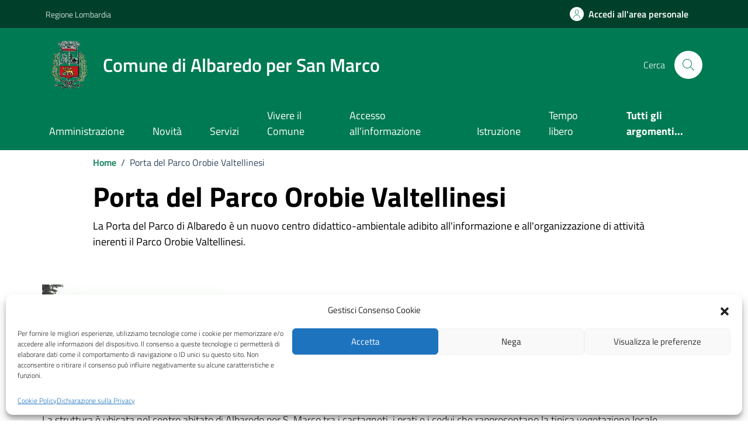

--- FILE ---
content_type: text/css;charset=UTF-8
request_url: https://comune.albaredopersanmarco.so.it/wp-content/plugins/custom-color/inc/custom-css-color.php?ver=6.6.4
body_size: 749
content:
.it-header-slim-wrapper{background:#00402b;}
.it-header-center-wrapper{background:#007a52;}
.navbar, .it-header-navbar-wrapper{background:#007a52;}
.it-calendar-wrapper .it-header-block-title{background-color:#007a52;}
a,a.read-more,.chip .chip-label{color:#007a52}
.page-template-domande-frequenti #accordion-faq button.accordion-button{color:#007a52}
.bg-primary{background-color:#007a52!important}
.btn-primary{background-color:#007a52}
.t-primary,.text-primary{color:#007a52!important}
.cmp-breadcrumbs .breadcrumb-container .breadcrumb .breadcrumb-item a{color:#007a52}
.it-hero-wrapper{background-color:#007a52}
.it-header-wrapper .search-link svg{fill:#007a52}
a:hover{color:#007a52}
.icon-primary{fill:#007a52!important}
.btn-primary:hover{background-color:#007a52;border-color:#007a52}
.card .card-body a .card-title.h5,.color-custom{color:#007a52}
.btn-outline-primary{color:#007a52;box-shadow:inset 0 0 0 2px #007a52}
#menu-sinistro #lista-paragrafi .list-group-item{color:#007a52}
a.read-more .icon{fill:#007a52}
.evidence-section .list-item.active span{color:#007a52!important}
.chip:not(.chip-disabled){border-color:#007a52}
.link-list-wrapper ul li a span{color:#007a52}
.useful-links-section .list-item.active:hover span{color:#007a52!important}
.cmp-navscroll .navbar.it-navscroll-wrapper .link-list-wrapper .accordion .accordion-header .accordion-button{color:#007a52}
.nav-link:hover, .nav-link:focus{color:#007a52}
.link-list-wrapper ul li a:hover:not(.disabled) span{color:#007a52}
.navbar.it-navscroll-wrapper .link-list-wrapper ul li a.active span{color:#007a52}
.calendar-vertical{color:#007a52}
.calendar-vertical .calendar-date .calendar-date-day:before{background-color:#007a52}
.calendar-vertical .calendar-date .calendar-date-day:after{background-color:#007a52}
.btn-dropdown{color:#007a52}
@media(min-width:992px){
    .navbar.it-navscroll-wrapper .link-list-wrapper ul li a.active{border-left:2px solid #007a52}
}
aside .cmp-navscroll .navbar.it-navscroll-wrapper .link-list-wrapper ul li a.active{border-left:2px solid #007a52}
.search-modal .form-group .autocomplete-icon .icon, 
.search-modal .form-group .input-group-prepend svg,
.cmp-input-search-button.form-group .input-group-prepend svg{fill:#007a52}
.useful-links-section .list-item.active span{color:#007a52!important}

@media(max-width:991px){
    .it-header-wrapper .navbar-collapsable .logo-hamburger,
    .navbar .navbar-collapsable .navbar-nav li a.nav-link{color:#007a52!important}
}









--- FILE ---
content_type: text/javascript
request_url: https://comune.albaredopersanmarco.so.it/wp-content/plugins/elios-appuntamenti/js/booking.js?ver=0.11396600%201769642465
body_size: 7131
content:
const urlSearchParams = new URLSearchParams(window.location.search);
const params_querystring = Object.fromEntries(urlSearchParams.entries());



function getUserData(){
  var link_cittadinoattivo = document.querySelector("#link_cittadinoattivo");
  var ditta_cittadinoattivo = document.querySelector("#ditta_cittadinoattivo");
  var p_userinfo = document.querySelector("#p_userinfo");
  if(p_userinfo!=null){
    userinfo = atob(p_userinfo.value);
    userinfo_data = JSON.parse(userinfo);
    if(userinfo_data){
      if(userinfo_data.nome!=""){
        document.querySelector(".label-name").classList.add("active");    
        document.getElementById("name").value = userinfo_data.nome;
        document.getElementById("name").readOnly = true;
        saveAnswerByValue("name", userinfo_data.nome);
      }
      if(userinfo_data.cognome!=""){
        document.querySelector(".label-cognome").classList.add("active");        
        document.getElementById("surname").value = userinfo_data.cognome;
        document.getElementById("surname").readOnly = true;
        saveAnswerByValue("surname", userinfo_data.cognome);
      }
      if(userinfo_data.email!=""){
        document.querySelector(".label-email").classList.add("active");    
        document.getElementById("email").value = userinfo_data.email;
        document.getElementById("email").readOnly = true;
        saveAnswerByValue("email", userinfo_data.email);
      }
    }
  }
  else if(link_cittadinoattivo!=undefined && ditta_cittadinoattivo!=undefined){
    if(ditta_cittadinoattivo.value=="horsa" || ditta_cittadinoattivo.value == 'palitalsoft'){
      var url = link_cittadinoattivo.value;
      fetch(url,{
        method: 'GET',
        credentials: 'include'
      })
      .then(response => {
        if (!response.ok) {
          throw new Error('Network response was not ok ' + response.statusText);
        }
        return response.text();
      })
      .then((html) => {
        data = JSON.parse(html);
        if(data.authenticated){
          if(data.nome!=""){
            document.querySelector(".label-name").classList.add("active");
            document.getElementById("name").value = data.nome;
            document.getElementById("name").readOnly = true;
            saveAnswerByValue("name", data.nome);
          }
          if(data.cognome!=""){
            document.querySelector(".label-cognome").classList.add("active");
            document.getElementById("surname").value = data.cognome;
            document.getElementById("surname").readOnly = true;
            saveAnswerByValue("surname", data.cognome);
          }
          if(data.email!=""){
            document.querySelector(".label-email").classList.add("active");
            document.getElementById("email").value = data.email;
            document.getElementById("email").readOnly = true;
            saveAnswerByValue("email", data.email);
          }
          if(data.codice_fiscale!=null && data.codice_fiscale!=""){
            document.querySelector(".label-codfiscale").classList.add("active");
            document.getElementById("codfiscale").value = data.codice_fiscale;
            document.getElementById("codfiscale").readOnly = true;
            saveAnswerByValue("codfiscale", data.codice_fiscale);
          }

        }
      });
    }
  }
}
getUserData();

//show green border on selected card
function borderCardRadio() {
  var cardsRadio = document.querySelectorAll(".radio-card");
  var inputsRadio = document.querySelectorAll(".radio-input");

  inputsRadio.forEach(function (inputRadio, indexInput) {
    inputRadio.addEventListener("change", function () {
      cardsRadio.forEach(function (cardRadio, indexCard) {
        if (indexInput == indexCard)
          cardRadio.classList.add("has-border-green");
        else cardRadio.classList.remove("has-border-green");
      });
    });
  });
}

/* Steps Page - Next and Back button */
var content = document.querySelector(".section-wrapper");
var currentStep = 1;
var navscroll = document.querySelector(
  '[data-index="'.concat(currentStep, '"]')
);
var progressBar = document.querySelector(
  '[data-progress="'.concat(currentStep, '"]')
);
// need to define btns globally
var btn_next = document.querySelector('.btn-next-step') !== null;
if(btn_next){
  var btnNext = content.querySelector(".btn-next-step");
}else{
  var btnNext = '';
}
var btn_back = document.querySelector('.btn-back-step') !== null;
if(btn_back){
  var btnBack = content.querySelector(".btn-back-step");
}else{
  var btnBack = '';
}



function pageSteps() {
  if (!content) return;
  var btnSave = content.querySelectorAll(".saveBtn");
  navscroll.classList.add("d-lg-block");
  progressBar.classList.remove("d-none");
  btnSave.forEach(function (element) {
    element.classList.add("invisible");
  });

  if (btnNext) {
    btnNext.addEventListener("click", function () {
      openNext();
    });
  }

  if (btnBack) {
    btnBack.addEventListener("click", function () {
      backPrevious();
    });
  }
}

function openNext() {
  btnBack.disabled = false;
  var btnSave = content.querySelectorAll(".saveBtn");
  var steps = content.querySelectorAll("[data-steps]");
  var nextStep = content.querySelector(
    '[data-steps="'.concat(currentStep + 1, '"]')
  );
  var stepWrapper = content.querySelector("[data-steps].active");
  navscroll.classList.remove("d-lg-block");
  progressBar.classList.remove("d-block");
  progressBar.classList.add("d-none");

  if (currentStep == steps.length) {
    confirmAppointment();
    return;
  } else {
    stepWrapper.classList.add("d-none");
    stepWrapper.classList.remove("active");
    nextStep.classList.add("active");
    nextStep.classList.remove("d-none");
    currentStep = currentStep + 1;
    checkMandatoryFields();
    progressBar = document.querySelector(
      '[data-progress="'.concat(currentStep, '"]')
    );
    progressBar.classList.add("d-block");
    progressBar.classList.remove("d-none");

    if (currentStep < steps.length) {
      navscroll = document.querySelector(
        '[data-index="'.concat(currentStep, '"]')
      );
      navscroll.classList.add("d-lg-block");
    }

    if (currentStep == steps.length) {
      content.classList.remove("offset-lg-1");
    }

    if (currentStep == steps.length) {
      btnNext.disabled = false;
      content.querySelector(".steppers-btn-confirm span").innerHTML = "Invia";
      btnSave.forEach(function (element) {
        element.classList.remove("invisible");
        element.classList.add("visible");
        setReviews();
      });
    }
  }
}

function backPrevious() {
  btnNext.disabled = false;
  var btnSave = content.querySelectorAll(".saveBtn");
  var steps = content.querySelectorAll("[data-steps]");
  var stepWrapper = content.querySelector("[data-steps].active");
  var previousStep = content.querySelector(
    '[data-steps="'.concat(currentStep - 1, '"]')
  );

  if (currentStep == 1) {
    return;
  } else {
    previousStep.classList.remove("d-none");
    previousStep.classList.add("active");
    stepWrapper.classList.add("d-none");
    stepWrapper.classList.remove("active");
    navscroll.classList.remove("d-lg-block");
    progressBar.classList.add("d-none");
    currentStep = currentStep - 1;
    progressBar = document.querySelector(
      '[data-progress="'.concat(currentStep, '"]')
    );
    progressBar.classList.toggle("d-none");
    content.querySelector(".steppers-btn-confirm span").innerHTML = "Avanti";

    if (currentStep < steps.length) {
      navscroll = document.querySelector(
        '[data-index="'.concat(currentStep, '"]')
      );
      navscroll.classList.add("d-lg-block");
      content.classList.add("offset-lg-1");
    }

    if (currentStep < steps.length) {
      btnSave.forEach(function (element) {
        element.classList.remove("visible");
        element.classList.add("invisible");
      });
    }

    if (currentStep == 1) {
      btnBack.disabled = true;
    }
  }
}

pageSteps();

/* Define an empty object to collect answers */
const answers = {};

const encodeObject = (obj) => encodeURIComponent(JSON.stringify(obj));
const decodeObj = (str) => JSON.parse(decodeURIComponent(str));
/* prova */
/* Check mandatory fields */
const checkMandatoryFields_2 = () => {
  console.log(answers);
  switch (currentStep) {
    case 1:
      if (answers?.office && answers?.place) btnNext.disabled = false;
      else btnNext.disabled = true;
      break;

    case 2:
      if (answers?.appointment) btnNext.disabled = false;
      else btnNext.disabled = true;
      break;

    case 3:
      if (answers?.service && answers?.moreDetails) btnNext.disabled = false;
      else btnNext.disabled = true;
      break;

    case 4:
      // Aggiunto codice fiscale
      if (answers?.name && answers?.surname && answers?.email && answers?.codfiscale)
        btnNext.disabled = false;
      else btnNext.disabled = true;
      break;

    default:
      break;
  }
};
/* end prova */
const saveAnswerByValue = (key, value, toBeDecoded = false) => {
  
  if (key == "office"){
    for (k in answers){
      if(k!='name' && k!='surname' && k!='codfiscale' && k!='email'){
        delete answers[k];
      }
    } 
  }
  if (toBeDecoded) {
    const newValue = decodeObj(value);
    answers[key] = newValue;
  } else answers[key] = value;
  checkMandatoryFields_2();
};
const saveAnswerById = (key, id, callback) => {
  
  const value = document.getElementById(id)?.value;
  
  answers[key] = JSON.parse(value);
  
  if (typeof callback == "function") callback();
  checkMandatoryFields();
};

/* Get Luoghi by Unità organizzativa - Step 1 */
function get(name){
  if(name=(new RegExp('[?&]'+encodeURIComponent(name)+'=([^&]*)')).exec(location.search))
     return decodeURIComponent(name[1]);
}
const officeSelect = document.getElementById("office-choice");
const id_ufficio = get('id');
const id_serv = get('serv');
/* Caso in cui provendo dalla scheda servizio */
if(officeSelect || id_ufficio){  
  if(id_ufficio != '' && id_ufficio){
    //officeSelect.addEventListener("change", () => {
      const id = id_ufficio  
      const name = officeSelect?.querySelector(`[value="${id}"]`)?.innerText;
      saveAnswerByValue("office", encodeObject({ id, name }), true);
      //if (officeSelect?.value) {
        const urlParam = new URLSearchParams({ id: id_ufficio });
        const wp_rest_api = location.protocol + '//' + location.host + '/wp-json';
        fetch(`${wp_rest_api}/wp/v2/sedi/ufficio/?${urlParam}`)
          .then((response) => response.json())
          .then((data) => {
            document.querySelector("#place-cards-wrapper").innerHTML =
              '<legend class="visually-hidden">Seleziona un ufficio</legend>';
              
            for (const place of data) {
              
              const reducedPlace = {
                nome: place.post_title,
                indirizzo: place.indirizzo,
                apertura: place.apertura,
                id: place.ID,
              };
              if(data.length>1){
                document.querySelector("#place-cards-wrapper").innerHTML += `
                <div class="cmp-info-radio radio-card">
                  <div class="card p-3 p-lg-4">
                    <div class="card-header mb-0 p-0">
                      <div class="form-check m-0">
                          <input
                          class="radio-input"
                          name="beneficiaries"
                          type="radio"
                          id=${place?.ID}
                          value='${JSON.stringify(reducedPlace)}'
                          onclick="saveAnswerById('place',${place?.ID}, ${() =>
                  setSelectedPlace()})"
                          />
                          <label for=${place?.ID}>
                          <h3 class="big-title mb-0 pb-0">
                              ${place?.post_title}
                          </h3></label
                          >
                      </div>
                    </div>
                    <div class="card-body p-0">
                      <div class="info-wrapper">
                        <span class="info-wrapper__label">Indirizzo</span>
                        <p class="info-wrapper__value">
                        ${place?.indirizzo}
                        </p>
                      </div>
                      <div class="info-wrapper">
                          <span class="info-wrapper__label">Apertura</span>
                          <p class="info-wrapper__value">
                          ${place?.apertura}
                          </p>
                      </div>
                    </div>
                  </div>
                </div>
                `;
              }else{
                const id = place.ID;
                const nome = place.post_title;
                const indirizzo = place.indirizzo;
                const apertura = place.apertura;
                saveAnswerByValue("place", encodeObject({ nome,indirizzo,apertura,id }), true);
                setSelectedPlace();
                document.querySelector("#place-cards-wrapper").innerHTML += `
                <div class="cmp-info-radio radio-card">
                  <div class="card p-3 p-lg-4">
                    <div class="card-header mb-0 p-0">
                      <div class="form-check m-0">
                          <input
                          class="radio-input focus--mouse"
                          name="beneficiaries"
                          type="radio"
                          id=${place?.ID}
                          value='${JSON.stringify(reducedPlace)}'
                          
                  data-focus-mouse="true"
                  checked
                          />
                          <label for=${place?.ID}>
                          <h3 class="big-title mb-0 pb-0">
                              ${place?.post_title}
                          </h3></label
                          >
                      </div>
                    </div>
                    <div class="card-body p-0">
                      <div class="info-wrapper">
                        <span class="info-wrapper__label">Indirizzo</span>
                        <p class="info-wrapper__value">
                        ${place?.indirizzo}
                        </p>
                      </div>
                      <div class="info-wrapper">
                          <span class="info-wrapper__label">Apertura</span>
                          <p class="info-wrapper__value">
                          ${place?.apertura}
                          </p>
                      </div>
                    </div>
                  </div>
                </div>
                `;
              }
            }
            borderCardRadio();
          })
          .catch((err) => {
            console.log("err", err);
          });
    
        /* Get Servizi by Unità organizzativa - Step 3 */
        fetch(`${wp_rest_api}/wp/v2/servizi/ufficio?${urlParam}`)
          .then((response) => response.json())
          .then((data) => {
            if(id_serv != '' && id_serv){
              /*for (const service of data) {
                if(service.ID == id_serv){
                  document.querySelector("#motivo-appuntamento").innerHTML += `
                  <option value="${service?.ID}">${service?.post_title}</option>
                  `;
                };
              }*/
              /*document.querySelector("#motivo-appuntamento").innerHTML =
              '<option selected="selected" value="">Seleziona opzione</option>';*/              
              for (const service of data) {
                if(service.ID == id_serv){
                  document.querySelector("#motivo-appuntamento").innerHTML += `
                  <option selected="selected" value="${service?.ID}">${service?.post_title}</option>
                  `;
                  const id = service.ID;
                  const name = service.post_title;
                  saveAnswerByValue("service", encodeObject({ id, name }), true);
                };
              }
            }else{              
              document.querySelector("#motivo-appuntamento").innerHTML =
              '<option selected="selected" value="">Seleziona opzione</option>';
              for (const service of data) {
                document.querySelector("#motivo-appuntamento").innerHTML += `
                <option value="${service?.ID}">${service?.post_title}</option>
                `;
              }
            }
          })
          .catch((err) => {
            console.log("err", err);
          });
      /*} else {
        document.querySelector("#place-cards-wrapper").innerHTML = "";
        
      }*/
    //});
  }else{
    /* Caso in cui sono nelle prenotazioni generiche */
    officeSelect.addEventListener("change", () => {
      const id = officeSelect?.value;  
      const name = officeSelect?.querySelector(`[value="${id}"]`)?.innerText;
      
      saveAnswerByValue("office", encodeObject({ id, name }), true);
    
      if (officeSelect?.value && id_ufficio!='') {
        const urlParam = new URLSearchParams({ id: officeSelect.value });
        console.log(window.wpRestApi);
        fetch(`${window.wpRestApi}wp/v2/sedi/ufficio/?${urlParam}`)
          .then((response) => response.json())
          .then((data) => {
            document.querySelector("#place-cards-wrapper").innerHTML =
              '<legend class="visually-hidden">Seleziona un ufficio</legend>';
            for (const place of data) {
              const reducedPlace = {
                nome: place.post_title,
                indirizzo: place.indirizzo,
                apertura: place.apertura,
                id: place.ID,
              };
              if(data.length>1){
                document.querySelector("#place-cards-wrapper").innerHTML += `
                <div class="cmp-info-radio radio-card">
                  <div class="card p-3 p-lg-4">
                    <div class="card-header mb-0 p-0">
                      <div class="form-check m-0">
                          <input
                          class="radio-input"
                          name="beneficiaries"
                          type="radio"
                          id=${place?.ID}
                          value='${JSON.stringify(reducedPlace)}'
                          onclick="saveAnswerById('place',${place?.ID}, ${() =>
                  setSelectedPlace()})"
                          />
                          <label for=${place?.ID}>
                          <h3 class="big-title mb-0 pb-0">
                              ${place?.post_title}
                          </h3></label
                          >
                      </div>
                    </div>
                    <div class="card-body p-0">
                      <div class="info-wrapper">
                        <span class="info-wrapper__label">Indirizzo</span>
                        <p class="info-wrapper__value">
                        ${place?.indirizzo}
                        </p>
                      </div>
                      <div class="info-wrapper">
                          <span class="info-wrapper__label">Apertura</span>
                          <p class="info-wrapper__value">
                          ${place?.apertura}
                          </p>
                      </div>
                    </div>
                  </div>
                </div>
                `;
              }else{
                const id = place.ID;
                const nome = place.post_title;
                const indirizzo = place.indirizzo;
                const apertura = place.apertura;
                saveAnswerByValue("place", encodeObject({ nome,indirizzo,apertura,id }), true);
                setSelectedPlace();
                document.querySelector("#place-cards-wrapper").innerHTML += `
                <div class="cmp-info-radio radio-card">
                  <div class="card p-3 p-lg-4">
                    <div class="card-header mb-0 p-0">
                      <div class="form-check m-0">
                          <input
                          class="radio-input focus--mouse"
                          name="beneficiaries"
                          type="radio"
                          id=${place?.ID}
                          value='${JSON.stringify(reducedPlace)}'
                          data-focus-mouse="true"
                          checked
                          />
                          <label for=${place?.ID}>
                          <h3 class="big-title mb-0 pb-0">
                              ${place?.post_title}
                          </h3></label
                          >
                      </div>
                    </div>
                    <div class="card-body p-0">
                      <div class="info-wrapper">
                        <span class="info-wrapper__label">Indirizzo</span>
                        <p class="info-wrapper__value">
                        ${place?.indirizzo}
                        </p>
                      </div>
                      <div class="info-wrapper">
                          <span class="info-wrapper__label">Apertura</span>
                          <p class="info-wrapper__value">
                          ${place?.apertura}
                          </p>
                      </div>
                    </div>
                  </div>
                </div>
                `;
              }
            }
            borderCardRadio();
          })
          .catch((err) => {
            console.log("err", err);
          });
    
        /* Get Servizi by Unità organizzativa - Step 3 */
        /*fetch(`${window.wpRestApi}wp/v2/servizi/ufficio?${urlParam}`)
          .then((response) => response.json())
          .then((data) => {
            console.log('originale');
            console.log(data);
            console.log('fine originale');
            document.querySelector("#motivo-appuntamento").innerHTML =
              '<option selected="selected" value="">Seleziona opzione</option>';              
            for (const service of data) {
              document.querySelector("#motivo-appuntamento").innerHTML += `
              <option value="${service?.ID}">${service?.post_title}</option>
              `;
            }
          })
          .catch((err) => {
            console.log("err", err);
          });*/
          /* prova 1*/
          /*fetch(`${window.wpRestApi}wp/v2/servizi`)
          .then((response) => response.json())
          .then((data) => {      
                 console.log(data);
              document.querySelector("#motivo-appuntamento").innerHTML =
              '<option selected="selected" value="">Seleziona opzione se disponibile</option>';  
            for (const service of data) {
              const ufficio_servizio = service?.cmb2._dci_servizio_box_accedi_servizio._dci_servizio_canale_fisico_uffici;
              for(const single_ufficio_servizio of ufficio_servizio){
                if(single_ufficio_servizio == officeSelect.value){
                  document.querySelector("#motivo-appuntamento").innerHTML += `
                    <option value="${service?.id}">${service?.title.rendered}</option>
                   `;
                }
              }
            }
          })
          .catch((err) => {
            console.log("err", err);
          });*/
          /* end prova */
          /* prova 2*/          
          const id_ufficio_pre = new URLSearchParams({ id_ufficio: officeSelect.value});
          fetch(`${window.wpRestApi}wp/v2/prenotazione_servizi?${id_ufficio_pre}`)
          .then((response) => response.json())
          .then((data) => {      
            console.log(data);
            document.querySelector("#motivo-appuntamento").innerHTML =
            '<option selected="selected" value="">Seleziona opzione se disponibile</option>';  
            for (const service of data) {                
              document.querySelector("#motivo-appuntamento").innerHTML += `
                <option value="${service?.ID}">${service?.post_title}</option>
              `;  
            }
          })
          .catch((err) => {
            console.log("err", err);
          });
          /* end prova */


      } else {
        document.querySelector("#place-cards-wrapper").innerHTML = "";
        
      }
    });
  }
}
if(params_querystring.office?.length>0){
  var p = params_querystring.office.split(",");
  for (var i=0; i<officeSelect.length; i++) {
    if (!p.includes(officeSelect.options[i].value)){
      officeSelect.remove(i);
      i--;
    }
  }
  setTimeout(
    function() {
      officeSelect.dispatchEvent(new Event('change'))
    }, 800);
}

/* Step 2 */
/* Get appointments calendar */
const appointment = document.getElementById("appointment");
if(appointment){
appointment.addEventListener("change", () => {
  answers.appointment = null;
  checkMandatoryFields();

  // modificare l'url se si vuole integrare con un servizio esterno
  fetch(`/wp-json/dosponibilita_calendar/all?month=${appointment?.value}&office=${answers?.office?.id}&place=${answers?.place?.id}`)
  
  //fetch(url + `?month=${appointment?.value}&office=${answers?.office?.id}&place=${answers?.place?.id}`)
    .then((response) => {
      if (!response.ok) {
        throw new Error("HTTP error " + response.status);
      }
      return response.json();
    })
    .then((data) => {
      data = data[appointment?.value]
      document.querySelector("#radio-appointment").style.cssText = 'height:200px; overflow:auto;';
      document.querySelector("#radio-appointment").innerHTML =
        '<legend class="visually-hidden">Seleziona un giorno e orario</legend>';
      for (const dates of data) {
        const { startDate, endDate } = dates;
        const startDay = startDate.split("T")[0];
        const startDayStr = new Date(startDay).toLocaleString([], {
          weekday: "long",
          day: "2-digit",
          month: "long",
          year: "numeric",
        });
        const id = startDate + "/" + endDate;
        const value = encodeObject({ startDate, endDate });

        document.querySelector("#radio-appointment").innerHTML += `
        <div
        class="radio-body border-bottom border-light"
        >
        <input name="radio" type="radio" id="${id}" onclick="saveAnswerByValue('appointment', '${value}', true)"/>
        <label for="${id}" class="text-capitalize">${startDayStr} ore ${
          startDate.split("T")[1]
        }</label>
        </div>
        `;
      }
      
    })
    .catch((err) => {
      document.querySelector("#radio-appointment").innerHTML += `
        <div>
        Non è presente nessuna disponibilità per questo mese. <br />Prova ad aggiornare la pagina cambiano il mese di riferimento</div>
        `;
      console.log("err", err);
    });
});
}

/* Get selected office */
const setSelectedPlace = () => {
  const place = answers?.place;
  
    
    document.querySelector("#selected-place-card").innerHTML = `  
    <div class="cmp-info-summary bg-white mb-4 mb-lg-30 p-4">
    <div class="card">
        <div
        class="card-header border-bottom border-light p-0 mb-0 d-flex justify-content-between d-flex justify-content-end"
        >
        <h3 class="title-large-semi-bold mb-3">
          ${place?.nome}
        </h3>
        </div>

        <div class="card-body p-0">
        <div class="single-line-info border-light">
            <div class="text-paragraph-small">Indirizzo</div>
            <div class="border-light">
            <p class="data-text">
              ${place?.indirizzo}
            </p>
            </div>
        </div>
        <div class="single-line-info border-light">
            <div class="text-paragraph-small">Apertura</div>
            <div class="border-light">
            <p class="data-text">
              ${place?.apertura}
            </p>
            </div>
        </div>
        </div>
        <div class="card-footer p-0"></div>
    </div>
    </div>
  </div>
    `;
  
};

/* Step 3 */
const serviceSelect = document.getElementById("motivo-appuntamento");
if(serviceSelect){
serviceSelect.addEventListener("change", () => {
  const id = serviceSelect?.value;
  const name = serviceSelect?.querySelector(`[value="${id}"]`)?.innerText;
  saveAnswerByValue("service", encodeObject({ id, name }), true);
});
}

const moreDetailsText = document.getElementById("form-details");
if(moreDetailsText){
moreDetailsText.addEventListener("input", () => {
  saveAnswerByValue("moreDetails", moreDetailsText?.value);
});
}

/* Step 4 */

const nameInput = document.getElementById("name");
if(nameInput){
nameInput.addEventListener("input", () => {
  saveAnswerByValue("name", nameInput?.value);
});
};

const surnameInput = document.getElementById("surname");
if(surnameInput){
surnameInput.addEventListener("input", () => {
  saveAnswerByValue("surname", surnameInput?.value);
});
};

/* Andrea Codice fiscale */
const codfiscaleInput = document.getElementById("codfiscale");
function validatecf(codf) {
  //const cf = codf.value;
  let cf = String( codf.value).trim();
  var validi, i, s, set1, set2, setpari, setdisp;
  if (cf == '') return '';
   
  if (cf.length != 16){
    document.querySelector("#alert-cf").innerHTML = '<br>La lunghezza del codice fiscale non è corretta: il codice fiscale dovrebbe essere lungo esattamente 16 caratteri';
    codfiscaleInput.focus();    
    return false;
  };   
  console.log(cf);
  //validi = "AaBbCcDdEeFfGgHhIiJjKkLlMmNnOoPpQqRrSsTtUuVvWwXxYyZz0123456789";
  const regexNonValidi = /[^A-Za-z0-9]/;
  //const regex = /^[A-Za-z0-9]{16}$/;
  for (let i = 0; i < 16; i++) {
    const char = cf.charAt(i);
      /* if (validi.indexOf(cf.charAt(i)) === -1){
        document.querySelector("#alert-cf").innerHTML = '<br>Il codice fiscale contiene un carattere non valido';
        codfiscaleInput.focus();        
        return false;
      };*/
      console.log(regexNonValidi.test(cf));
      if (regexNonValidi.test(cf) === true) {
      //if (validi.indexOf(char) === -1) {
        document.querySelector("#alert-cf").innerHTML = `<br>Il codice fiscale contiene un carattere non valido`;
        codfiscaleInput.focus();
        return false;
      }
  };
  cf = cf.toUpperCase();
  set1 = "0123456789ABCDEFGHIJKLMNOPQRSTUVWXYZ";
  set2 = "ABCDEFGHIJABCDEFGHIJKLMNOPQRSTUVWXYZ";
  setpari = "ABCDEFGHIJKLMNOPQRSTUVWXYZ";
  setdisp = "BAKPLCQDREVOSFTGUHMINJWZYX";
  s = 0;
  for (i = 1; i <= 13; i += 2)

      s += setpari.indexOf(set2.charAt(set1.indexOf(cf.charAt(i))));
  for (i = 0; i <= 14; i += 2)

      s += setdisp.indexOf(set2.charAt(set1.indexOf(cf.charAt(i))));

  if (s % 26 != cf.charCodeAt(15) - 'A'.charCodeAt(0)){
      document.querySelector("#alert-cf").innerHTML = '<br>Il codice fiscale non è corretto';
      codfiscaleInput.focus();  
      return false;
  };
  document.querySelector("#alert-cf").innerHTML = '';
  saveAnswerByValue("codfiscale", codfiscaleInput?.value);

}

 /* if(codfiscaleInput){
    codfiscaleInput.addEventListener("input", () => {
      const numeri_mancanti = 16-codfiscaleInput.value.length;
      //console.log(numeri_mancanti);
      document.querySelector("#contatore-caratteri").innerHTML = " - caratteri mancanti n." + numeri_mancanti;
      if(codfiscaleInput.value.length==16){
      saveAnswerByValue("codfiscale", codfiscaleInput?.value);
      };
    });
    }*/
    
/* End Andrea */

const emailInput = document.getElementById("email");
/*if(emailInput){
    emailInput.addEventListener("input", () => {
      saveAnswerByValue("email", emailInput?.value);
    });
    }*/
function validateEmail(emailField){
  var reg = /^([A-Za-z0-9_\-\.])+\@([A-Za-z0-9_\-\.])+\.([A-Za-z]{2,4})$/;

  if (reg.test(emailField.value) == false) 
  {
    document.querySelector("#alert-email").innerHTML = '<br>Indirizzo email non valido';
      return false;
  }else{
    document.querySelector("#alert-email").innerHTML = '';
    saveAnswerByValue("email", emailInput?.value);
    //if(emailInput){
    //  emailInput.addEventListener("input", () => {
     //   saveAnswerByValue("email", emailInput?.value);
     // });
    //  }
  }
}



/* Step 5 */
const getDay = () => {
  const day = answers?.appointment?.startDate?.split("T")[0];
  return new Date(day).toLocaleString([], {
    weekday: "long",
    day: "2-digit",
    month: "long",
    year: "numeric",
  });
};

const getHour = () => {
  const dates = answers?.appointment;
  return [dates?.startDate?.split("T")[1], dates?.endDate?.split("T")[1]];
};

const setReviews = () => {
  //set all values
  document.getElementById("review-office").innerHTML = answers?.office?.name;
  document.getElementById("review-place").innerHTML = answers?.place?.nome;
  document.getElementById("review-date").innerHTML = getDay();
  document.getElementById("review-hour").innerHTML = `${getHour()[0]} - ${
    getHour()[1]
  }`;
  document.getElementById("review-service").innerHTML = answers?.service?.name;
  document.getElementById("review-details").innerHTML = answers?.moreDetails;
  document.getElementById("review-name").innerHTML = answers?.name;
  document.getElementById("review-surname").innerHTML = answers?.surname;
  /* Andrea Codice fiscale */
  document.getElementById("review-codfiscale").innerHTML = answers?.codfiscale;
  /* End Andrea */
  document.getElementById("review-email").innerHTML = answers?.email;
};

/* Check mandatory fields */
const checkMandatoryFields = () => {
  console.log('okkk');
  console.log(answers);
  switch (currentStep) {
    case 1:
      if (answers?.office && answers?.place) btnNext.disabled = false;
      else btnNext.disabled = true;
      break;

    case 2:
      if (answers?.appointment) btnNext.disabled = false;
      else btnNext.disabled = true;
      break;

    case 3:
      if (answers?.service && answers?.moreDetails) btnNext.disabled = false;
      else btnNext.disabled = true;
      break;

    case 4:
      // Aggiunto codice fiscale
      if (answers?.name && answers?.surname && answers?.email && answers?.codfiscale)
        btnNext.disabled = false;
      else btnNext.disabled = true;
      break;

    default:
      break;
  }
};

/* confirm appointment - Submit */

async function successFeedback() {
  document.getElementById("email-recap").innerText = answers?.email;
  document.getElementById("print").innerHTML = `<button class='btn btn-primary' onclick="print()">Stampa questa pagina</button>
  <script>
     function print() {
        window.print();
     }
  </script>`;
  document.getElementById("date-recap").innerText = ` ${getDay()} dalle ore ${
    getHour()[0]
  } alle ore ${getHour()[1]}`;
  //service
  const service = await getServiceDetail(answers?.service?.id);
  if (service?._dci_servizio_cosa_serve_list?.length > 0 || service?._dci_servizio_cosa_serve_introduzione) {
    const neededBox = document.getElementById("needed-recap");
    neededBox.innerHTML = `
      <p class="font-serif">${service?._dci_servizio_cosa_serve_introduzione}</p>
    `;
    if (service?._dci_servizio_cosa_serve_list?.length > 0) {
      neededBox.innerHTML += "<ul>";
      service._dci_servizio_cosa_serve_list.forEach((item) => {
        neededBox.innerHTML += `<li>${item}</li>`;
      });
      neededBox.innerHTML += "</ul>";
    }
  }
  //office
  document.getElementById("office-recap").innerHTML = `
    <a
      href="#"
      class="text-decoration-none"
      >${answers?.office?.name}</a
    >  
  `;
  document.getElementById("address-recap").innerHTML = answers?.place?.nome;

  // show final step
  document.getElementById("form-steps").classList.add("d-none");
  document.getElementById("final-step").classList.remove("d-none");
}

const confirmAppointment = () => {
  const body = new URLSearchParams();

  for (var key in answers) {
    if (typeof answers[key] == "object") {
      body.append(key, JSON.stringify(answers[key]));
    } else body.append(key, answers[key]);
  }
  body.append("action", "store_appuntamento");

  // modificare l'url se si vuole integrare con un servizio esterno
  fetch(urlConfirm, {
    method: "POST",
    credentials: "same-origin",
    headers: {
      "Content-Type": "application/x-www-form-urlencoded",
      "Cache-Control": "no-cache",
    },
    body,
  })
    .then((response) => {
      if (!response.ok) {
        throw new Error("HTTP error " + response.status);
      }
      return response.json();
    })
    .then((data) => {
      /* show success message */
      successFeedback();
      /* scroll to top of page */
      const mainContainer = document.querySelector("#main-container");
      if (mainContainer) mainContainer.scrollIntoView({ behavior: "smooth" });
    })
    .catch((err) => {
      console.log("err", err);
    });
};

async function getServiceDetail(id) {
  try {
    const res = await fetch(`${window.wpRestApi}wp/v2/servizi/${id}`)
      .then((response) => {
        if (!response.ok) {
          throw new Error("HTTP error " + response.status);
        }
        return response.json();
      })
      .then((data) => {
        return data?.cmb2?._dci_servizio_box_cosa_serve;
      })
      .catch((err) => {
        console.log("err", err);
      });

    return res;
  } catch (e) {
    console.error(e);
  }
}


--- FILE ---
content_type: text/javascript
request_url: https://comune.albaredopersanmarco.so.it/wp-content/plugins/dettagli-elios/js/elios-areariservata.js?ver=1.0.0
body_size: 255
content:
jQuery(document).ready(function ($) {
    var link_area = elios_link_area.link_areariservata
    if(link_area!='#'){
        var link_area_full =link_area+'?ur='+elios_link_area.url_ritorno
        $('header .it-header-slim-wrapper .it-header-slim-wrapper-content .it-header-slim-right-zone a[data-element="personal-area-login"]').attr("href", link_area_full)
    }
    $('header .it-header-slim-wrapper .it-header-slim-wrapper-content .it-header-slim-right-zone a[data-element="personal-area-login"]').prop('title', 'Accedi all\'area riservata');
});